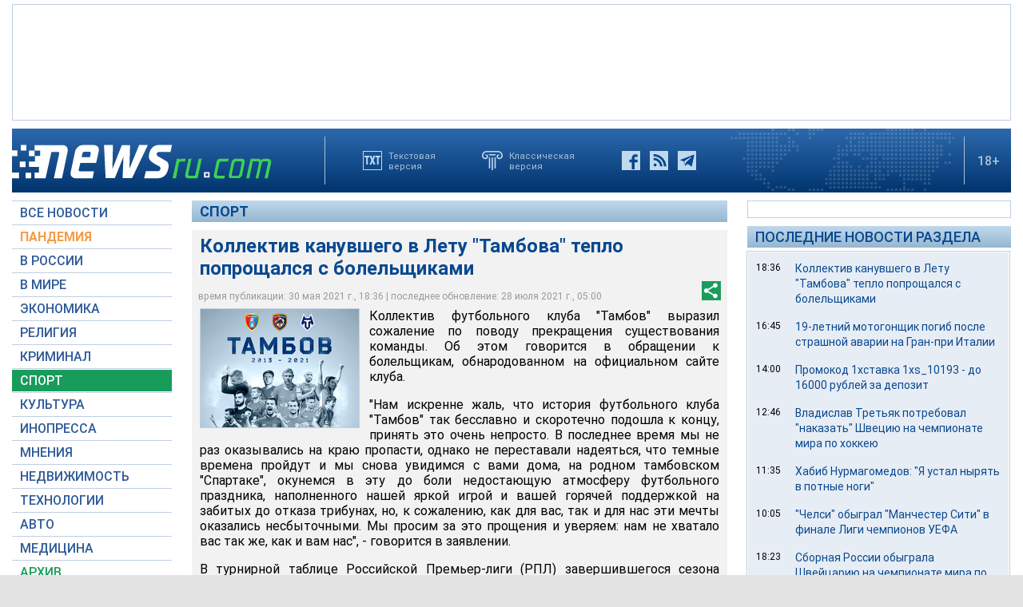

--- FILE ---
content_type: text/html; charset=utf-8
request_url: https://www.google.com/recaptcha/api2/aframe
body_size: 268
content:
<!DOCTYPE HTML><html><head><meta http-equiv="content-type" content="text/html; charset=UTF-8"></head><body><script nonce="iY9X37-_y7IzlzC0UL0V7w">/** Anti-fraud and anti-abuse applications only. See google.com/recaptcha */ try{var clients={'sodar':'https://pagead2.googlesyndication.com/pagead/sodar?'};window.addEventListener("message",function(a){try{if(a.source===window.parent){var b=JSON.parse(a.data);var c=clients[b['id']];if(c){var d=document.createElement('img');d.src=c+b['params']+'&rc='+(localStorage.getItem("rc::a")?sessionStorage.getItem("rc::b"):"");window.document.body.appendChild(d);sessionStorage.setItem("rc::e",parseInt(sessionStorage.getItem("rc::e")||0)+1);localStorage.setItem("rc::h",'1769672090309');}}}catch(b){}});window.parent.postMessage("_grecaptcha_ready", "*");}catch(b){}</script></body></html>